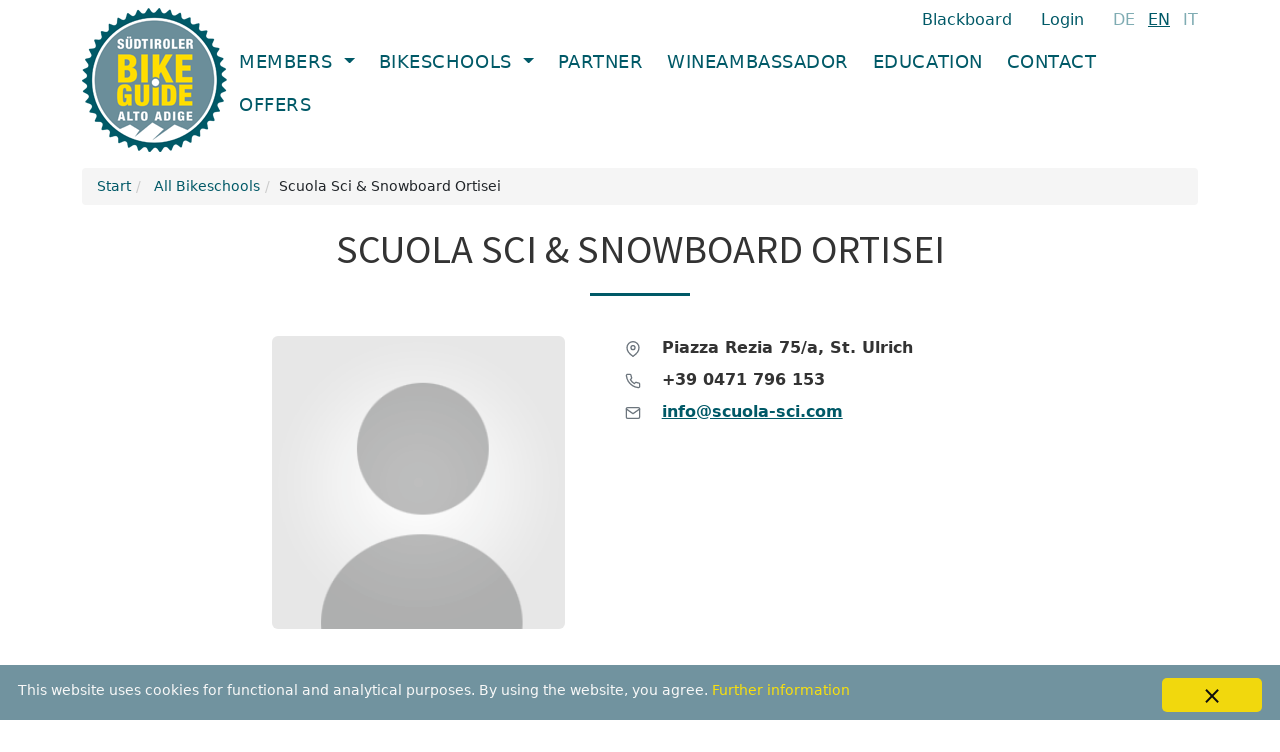

--- FILE ---
content_type: text/html; charset=UTF-8
request_url: https://www.suedtiroler-mountainbikeguide.com/en/bikeschool/scuola-sci-snowboard-ortisei
body_size: 2938
content:
<!doctype html><html lang="en"><head> <meta charset="utf-8"> <title>Scuola Sci &amp; Snowboard Ortisei - Bike Schools in South Tyrol</title> <meta name="viewport" content="width=device-width, initial-scale=1"> <meta name="csrf-token" content="86BAvYvC7zXfjk5BtW9SOAn5qDTxXbdpEEk1DmvQ"> <link rel="canonical" href="https://www.suedtiroler-mountainbikeguide.com/en/bikeschool/scuola-sci-snowboard-ortisei"> <link rel="shortcut icon" href="/img/favicon.ico"> <link href="https://fonts.googleapis.com/css?family=Open+Sans|Roboto+Condensed|Source+Sans+Pro" rel="stylesheet"> <link rel="stylesheet" href="/css/2025/app.css?id=09032c66720d30cb06f8197a06256340"> <link rel="alternate" href="https://www.suedtiroler-mountainbikeguide.com/de/bikeschule/scuola-sci-snowboard-ortisei" hreflang="x-default" /> <link rel="alternate" href="https://www.suedtiroler-mountainbikeguide.com/de/bikeschule/scuola-sci-snowboard-ortisei" hreflang="de" /> <link rel="alternate" href="https://www.suedtiroler-mountainbikeguide.com/en/bikeschool/scuola-sci-snowboard-ortisei" hreflang="en" /> <link rel="alternate" href="https://www.suedtiroler-mountainbikeguide.com/it/scuola-bike/scuola-sci-snowboard-ortisei" hreflang="it" /> <script src="https://challenges.cloudflare.com/turnstile/v0/api.js" async defer></script> <link rel="stylesheet" href="/socicon/socicon.css"> <script> (function(w, d, s, l, i) { w[l] = w[l] || []; w[l].push({ 'gtm.start': new Date().getTime(), event: 'gtm.js' }); var f = d.getElementsByTagName(s)[0], j = d.createElement(s), dl = l != 'dataLayer' ? '&l=' + l : ''; j.async = true; j.src = 'https://www.googletagmanager.com/gtm.js?id=' + i + dl; f.parentNode.insertBefore(j, f); })(window, document, 'script', 'dataLayer', 'GTM-KSXVGCG'); </script> </head><body > <noscript> <iframe src="https://www.googletagmanager.com/ns.html?id=GTM-KSXVGCG" height="0" width="0" style="display:none;visibility:hidden"></iframe> </noscript> <header class="container pt-2 mb-3"> <div class="d-flex justify-content-between"> <a class="head-logo" href="https://www.suedtiroler-mountainbikeguide.com/en"> <img width="145" height="144" src="/img/logo-suedtiroler-mtb-guides.png" alt="Logo Südtioler Bike Guides"> </a> <div class="d-flex flex-wrap flex-column align-items-end align-content-between ws--header-link-container"> <div class="select-language"> <a class="blackboard-label" href="https://www.suedtiroler-mountainbikeguide.com/en/blackboard">Blackboard</a> <a class="login-label" href="/backend">Login</a> <a class="ws--lang-link " rel="alternate" hreflang="de" href="https://www.suedtiroler-mountainbikeguide.com/de/bikeschule/scuola-sci-snowboard-ortisei" title="Deutsch"> de </a> <a class="ws--lang-link active" rel="alternate" hreflang="en" href="https://www.suedtiroler-mountainbikeguide.com/en/bikeschool/scuola-sci-snowboard-ortisei" title="English"> en </a> <a class="ws--lang-link " rel="alternate" hreflang="it" href="https://www.suedtiroler-mountainbikeguide.com/it/scuola-bike/scuola-sci-snowboard-ortisei" title="Italiano"> it </a> </div> <nav class="ws--navbar navbar navbar-expand-lg"> <button class="navbar-toggler border-0 pe-0" type="button" data-bs-toggle="offcanvas" data-bs-target="#navbar" aria-controls="navbar" aria-expanded="false" aria-label="Toggle navigation"> <span class="navbar-toggler-icon me-2"></span> Menü einblenden </button> <div class="offcanvas offcanvas-end" id="navbar" tabindex="-1" aria-labelledby="navbar" aria-hidden="true"> <div class="offcanvas-header"> <h5 class="offcanvas-title visually-hidden">Menü</h5> <button type="button" class="btn-close" data-bs-dismiss="offcanvas" aria-label="Close"></button> </div> <div class="offcanvas-body pt-0"> <ul class="nav navbar-nav me-auto"> <li class="dropdown"> <a class="nav-link text-uppercase dropdown-toggle" href="#" role="button" data-bs-toggle="dropdown" aria-expanded="false"> Members </a> <ul class="dropdown-menu"> <li class="pb-1 mb-2"> <a class="dropdown-item" href="https://www.suedtiroler-mountainbikeguide.com/en/members"> All Members </a> </li> <li> <a class="dropdown-item" href="https://www.suedtiroler-mountainbikeguide.com/en/members/1-valle-aurina"> Valle Aurina </a> </li> <li> <a class="dropdown-item" href="https://www.suedtiroler-mountainbikeguide.com/en/members/2-alta-badia"> Alta Badia </a> </li> <li> <a class="dropdown-item" href="https://www.suedtiroler-mountainbikeguide.com/en/members/3-dolomiti"> Dolomiti </a> </li> <li> <a class="dropdown-item" href="https://www.suedtiroler-mountainbikeguide.com/en/members/4-valle-isarco"> Valle Isarco </a> </li> <li> <a class="dropdown-item" href="https://www.suedtiroler-mountainbikeguide.com/en/members/5-val-gardena"> Val Gardena </a> </li> <li> <a class="dropdown-item" href="https://www.suedtiroler-mountainbikeguide.com/en/members/6-alta-pusteria"> Alta Pusteria </a> </li> <li> <a class="dropdown-item" href="https://www.suedtiroler-mountainbikeguide.com/en/members/7-plan-de-corones"> Plan de Corones </a> </li> <li> <a class="dropdown-item" href="https://www.suedtiroler-mountainbikeguide.com/en/members/8-merano"> Meran/o </a> </li> <li> <a class="dropdown-item" href="https://www.suedtiroler-mountainbikeguide.com/en/members/9-rosengarten-latemar"> Rosengarten Latemar </a> </li> <li> <a class="dropdown-item" href="https://www.suedtiroler-mountainbikeguide.com/en/members/10-sud-del-alto-adige"> Sud del Alto Adige </a> </li> <li> <a class="dropdown-item" href="https://www.suedtiroler-mountainbikeguide.com/en/members/11-val-venosta"> Val Venosta </a> </li> </ul> </li> <li class="dropdown"> <a class="nav-link text-uppercase dropdown-toggle" href="#" role="button" data-bs-toggle="dropdown" aria-expanded="false"> Bikeschools </a> <ul class="dropdown-menu"> <li class="pb-1 mb-2"> <a class="dropdown-item" href="https://www.suedtiroler-mountainbikeguide.com/en/bikeschools"> All Bikeschools </a> </li> <li> <a class="dropdown-item" href="https://www.suedtiroler-mountainbikeguide.com/en/bikeschools/1-valle-aurina"> Valle Aurina </a> </li> <li> <a class="dropdown-item" href="https://www.suedtiroler-mountainbikeguide.com/en/bikeschools/2-alta-badia"> Alta Badia </a> </li> <li> <a class="dropdown-item" href="https://www.suedtiroler-mountainbikeguide.com/en/bikeschools/3-dolomiti"> Dolomiti </a> </li> <li> <a class="dropdown-item" href="https://www.suedtiroler-mountainbikeguide.com/en/bikeschools/4-valle-isarco"> Valle Isarco </a> </li> <li> <a class="dropdown-item" href="https://www.suedtiroler-mountainbikeguide.com/en/bikeschools/5-val-gardena"> Val Gardena </a> </li> <li> <a class="dropdown-item" href="https://www.suedtiroler-mountainbikeguide.com/en/bikeschools/6-alta-pusteria"> Alta Pusteria </a> </li> <li> <a class="dropdown-item" href="https://www.suedtiroler-mountainbikeguide.com/en/bikeschools/7-plan-de-corones"> Plan de Corones </a> </li> <li> <a class="dropdown-item" href="https://www.suedtiroler-mountainbikeguide.com/en/bikeschools/8-merano"> Meran/o </a> </li> <li> <a class="dropdown-item" href="https://www.suedtiroler-mountainbikeguide.com/en/bikeschools/9-rosengarten-latemar"> Rosengarten Latemar </a> </li> <li> <a class="dropdown-item" href="https://www.suedtiroler-mountainbikeguide.com/en/bikeschools/10-sud-del-alto-adige"> Sud del Alto Adige </a> </li> <li> <a class="dropdown-item" href="https://www.suedtiroler-mountainbikeguide.com/en/bikeschools/11-val-venosta"> Val Venosta </a> </li> </ul> </li> <li class="nav-item "> <a class="nav-link text-uppercase " href="/en/agreements">Partner</a> </li> <li class="nav-item "> <a class="nav-link text-uppercase " href="/en/bike-wine">Wineambassador</a> </li> <li class="nav-item "> <a class="nav-link text-uppercase " href="/en/education">Education</a> </li> <li class="nav-item "> <a class="nav-link text-uppercase " href="/en/contact">Contact</a> </li> <li class="nav-item navigation-offers-item "> <a class="nav-link text-uppercase " href="https://www.suedtiroler-mountainbikeguide.com/en/offers"> Offers </a> </li> </ul> </div> </div> </nav> </div> </div></header> <div class="ws-c-wrap" style="min-height: 75vh;"> <div class="container ws-member-details"> <div class="ws-breadcrumb"> <ol class="breadcrumb"> <li> <a href="https://www.suedtiroler-mountainbikeguide.com/en">Start</a> </li> <li> <a href="https://www.suedtiroler-mountainbikeguide.com/en/bikeschools">All Bikeschools</a> </li> <li class="active">Scuola Sci &amp; Snowboard Ortisei</li> </ol> </div> <div class="ws-content"> <h1>Scuola Sci &amp; Snowboard Ortisei</h1> <hr> <div class="row"> <div class="offset-md-2 col-md-10"> <div class="row"> <div class="col-md-4 col-xs-6 ws-detail-img-container"> <img width="295" class="img-fluid rounded mb-3" src="https://www.suedtiroler-mountainbikeguide.com/admin/img/icon-user.png" alt="Scuola Sci &amp; Snowboard Ortisei"> <div class="ws-social-box"> </div> </div> <div class="col-md-8 col-xs-6 ps-md-5"> <ul class="list-unstyled"> <li class="mb-2"> <span class="me-2"> <svg viewBox="0 0 24 24" width="16" height="16" stroke="currentColor" stroke-width="2" fill="none" stroke-linecap="round" stroke-linejoin="round" class="css-i6dzq1 me-2 text-secondary"> <path d="M21 10c0 7-9 13-9 13s-9-6-9-13a9 9 0 0 1 18 0z"></path> <circle cx="12" cy="10" r="3"></circle> </svg> </span> <span class="fw-bold">Piazza Rezia 75/a, St. Ulrich</span> </li> <li class="mb-2"> <span class="me-2"> <svg viewBox="0 0 24 24" width="16" height="16" stroke="currentColor" stroke-width="2" fill="none" stroke-linecap="round" stroke-linejoin="round" class="css-i6dzq1 me-2 text-secondary"> <path d="M22 16.92v3a2 2 0 0 1-2.18 2 19.79 19.79 0 0 1-8.63-3.07 19.5 19.5 0 0 1-6-6 19.79 19.79 0 0 1-3.07-8.67A2 2 0 0 1 4.11 2h3a2 2 0 0 1 2 1.72 12.84 12.84 0 0 0 .7 2.81 2 2 0 0 1-.45 2.11L8.09 9.91a16 16 0 0 0 6 6l1.27-1.27a2 2 0 0 1 2.11-.45 12.84 12.84 0 0 0 2.81.7A2 2 0 0 1 22 16.92z"> </path> </svg> </span> <span class="fw-bold">+39 0471 796 153 </span> </li> <li class="mb-2"> <span class="me-2"> <svg viewBox="0 0 24 24" width="16" height="16" stroke="currentColor" stroke-width="2" fill="none" stroke-linecap="round" stroke-linejoin="round" class="css-i6dzq1 me-2 text-secondary"> <path d="M4 4h16c1.1 0 2 .9 2 2v12c0 1.1-.9 2-2 2H4c-1.1 0-2-.9-2-2V6c0-1.1.9-2 2-2z"></path> <polyline points="22,6 12,13 2,6"></polyline> </svg> </span> <a class="fw-bold" href="/cdn-cgi/l/email-protection#f990979f96b98a9a8c969598d48a9a90d79a9694"> <span class="__cf_email__" data-cfemail="127b7c747d526171677d7e733f61717b3c717d7f">[email&#160;protected]</span> </a> </li> </ul> <div class="ws-member-description py-4"> </div> </div> </div> </div> </div> </div> </div> </div> <footer class="bottom-footer"> <div class="bg-color py-3"> <div class="container"> <div style="display: flex; justify-content: space-between"> <div> &copy; 2026 <strong>Vereinigung Bikeguides Südtirol</strong> </div> <div> <a class="text-decoration-none me-3" href="https://www.suedtiroler-mountainbikeguide.com/en/privacy">Privacy</a> <a class="text-decoration-none" href="https://www.suedtiroler-mountainbikeguide.com/en/imprint">Imprint</a> </div> </div> </div></div> <div class="cookieinfo"> <div class="cookieinfo-close" style="font-size: 1.5rem;" onclick="closeCookie()">&times;</div> <span>This website uses cookies for functional and analytical purposes. By using the website, you agree. <a href="https://www.suedtiroler-mountainbikeguide.com/en/privacy">Further information</a></span> </div> </footer> <script data-cfasync="false" src="/cdn-cgi/scripts/5c5dd728/cloudflare-static/email-decode.min.js"></script><script type="text/javascript" src="/js/2025/app.js?id=70d7d7bd16c1b3feb884d02e46dca068"></script> <script defer src="https://static.cloudflareinsights.com/beacon.min.js/vcd15cbe7772f49c399c6a5babf22c1241717689176015" integrity="sha512-ZpsOmlRQV6y907TI0dKBHq9Md29nnaEIPlkf84rnaERnq6zvWvPUqr2ft8M1aS28oN72PdrCzSjY4U6VaAw1EQ==" data-cf-beacon='{"version":"2024.11.0","token":"2b2c04e2f2d84ebcab14e78294682c34","r":1,"server_timing":{"name":{"cfCacheStatus":true,"cfEdge":true,"cfExtPri":true,"cfL4":true,"cfOrigin":true,"cfSpeedBrain":true},"location_startswith":null}}' crossorigin="anonymous"></script>
</body></html>